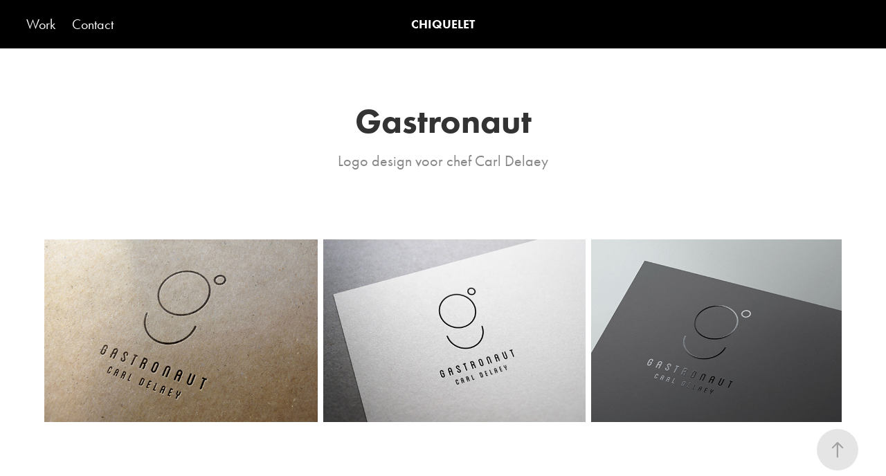

--- FILE ---
content_type: text/html; charset=utf-8
request_url: https://info91d7.myportfolio.com/gastronaut
body_size: 3441
content:
<!DOCTYPE HTML>
<html lang="en-US">
<head>
  <meta charset="UTF-8" />
  <meta name="viewport" content="width=device-width, initial-scale=1" />
      <meta name="keywords"  content="Michel Arteel,Chiquelet,graphic design,grafische ontwerper,grafisch,art director,appelstraat gent,gent,ontwerper,concept" />
      <meta name="description"  content="Logo design voor chef Carl Delaey" />
      <meta name="twitter:card"  content="summary_large_image" />
      <meta name="twitter:site"  content="@AdobePortfolio" />
      <meta  property="og:title" content="Michael Arteel - Gastronaut" />
      <meta  property="og:description" content="Logo design voor chef Carl Delaey" />
      <meta  property="og:image" content="https://cdn.myportfolio.com/e7fa9966-dda1-4632-80ba-93850faa139b/82d074fd-5518-45fd-9952-f51090d9942f_car_202x158.jpg?h=44f30eb34f07296307f091394d834ede" />
      <link rel="icon" href="[data-uri]"  />
      <link rel="stylesheet" href="/dist/css/main.css" type="text/css" />
      <link rel="stylesheet" href="https://cdn.myportfolio.com/e7fa9966-dda1-4632-80ba-93850faa139b/097734e6f33e1f4da8b90fe5655369b41702384221.css?h=ab51ce8b19acdde0d36cbd133a44c039" type="text/css" />
    <link rel="canonical" href="https://info91d7.myportfolio.com/gastronaut" />
      <title>Michael Arteel - Gastronaut</title>
    <script type="text/javascript" src="//use.typekit.net/ik/[base64].js?cb=35f77bfb8b50944859ea3d3804e7194e7a3173fb" async onload="
    try {
      window.Typekit.load();
    } catch (e) {
      console.warn('Typekit not loaded.');
    }
    "></script>
</head>
  <body class="transition-enabled">  <div class='page-background-video page-background-video-with-panel'>
  </div>
  <div class="js-responsive-nav">
    <div class="responsive-nav has-social">
      <div class="close-responsive-click-area js-close-responsive-nav">
        <div class="close-responsive-button"></div>
      </div>
          <nav class="nav-container" data-hover-hint="nav" data-hover-hint-placement="bottom-start">
                <div class="gallery-title"><a href="/work" >Work</a></div>
      <div class="page-title">
        <a href="/contact" >Contact</a>
      </div>
          </nav>
        <div class="social pf-nav-social" data-context="theme.nav" data-hover-hint="navSocialIcons" data-hover-hint-placement="bottom-start">
          <ul>
          </ul>
        </div>
    </div>
  </div>
    <header class="site-header js-site-header  js-fixed-nav" data-context="theme.nav" data-hover-hint="nav" data-hover-hint-placement="top-start">
        <nav class="nav-container" data-hover-hint="nav" data-hover-hint-placement="bottom-start">
                <div class="gallery-title"><a href="/work" >Work</a></div>
      <div class="page-title">
        <a href="/contact" >Contact</a>
      </div>
        </nav>
        <div class="logo-wrap" data-context="theme.logo.header" data-hover-hint="logo" data-hover-hint-placement="bottom-start">
          <div class="logo e2e-site-logo-text logo-text  ">
                <a href="/work" class="preserve-whitespace">CHIQUELET</a>

          </div>
        </div>
        <div class="social pf-nav-social" data-context="theme.nav" data-hover-hint="navSocialIcons" data-hover-hint-placement="bottom-start">
          <ul>
          </ul>
        </div>
        <div class="hamburger-click-area js-hamburger">
          <div class="hamburger">
            <i></i>
            <i></i>
            <i></i>
          </div>
        </div>
    </header>
    <div class="header-placeholder"></div>
  <div class="site-wrap cfix js-site-wrap">
    <div class="site-container">
      <div class="site-content e2e-site-content">
        <main>
  <div class="page-container" data-context="page.page.container" data-hover-hint="pageContainer">
    <section class="page standard-modules">
        <header class="page-header content" data-context="pages" data-identity="id:p5ea95908ba7aae29cfd755c730c1b4180c924a5798bbd95d46bd5" data-hover-hint="pageHeader" data-hover-hint-id="p5ea95908ba7aae29cfd755c730c1b4180c924a5798bbd95d46bd5">
            <h1 class="title preserve-whitespace e2e-site-logo-text">Gastronaut</h1>
            <p class="description">Logo design voor chef Carl Delaey</p>
        </header>
      <div class="page-content js-page-content" data-context="pages" data-identity="id:p5ea95908ba7aae29cfd755c730c1b4180c924a5798bbd95d46bd5">
        <div id="project-canvas" class="js-project-modules modules content">
          <div id="project-modules">
              
              
              
              
              
              
              
              <div class="project-module module media_collection project-module-media_collection" data-id="m5ea95908a131d96cad478443bea56af5c9bf3d5ad4407c57f7b55"  style="padding-top: px;
padding-bottom: px;
">
  <div class="grid--main js-grid-main" data-grid-max-images="
  ">
    <div class="grid__item-container js-grid-item-container" data-flex-grow="390.0975243811" style="width:390.0975243811px; flex-grow:390.0975243811;" data-width="1920" data-height="1279">
      <script type="text/html" class="js-lightbox-slide-content">
        <div class="grid__image-wrapper">
          <img src="https://cdn.myportfolio.com/e7fa9966-dda1-4632-80ba-93850faa139b/42ac1fef-c4e2-4e61-bc36-21e72c6f3bd3_rw_1920.jpg?h=283b76bdbdd9704dfe306333b0d8c0f0" srcset="https://cdn.myportfolio.com/e7fa9966-dda1-4632-80ba-93850faa139b/42ac1fef-c4e2-4e61-bc36-21e72c6f3bd3_rw_600.jpg?h=3b963a181c728c89e8608706074fda00 600w,https://cdn.myportfolio.com/e7fa9966-dda1-4632-80ba-93850faa139b/42ac1fef-c4e2-4e61-bc36-21e72c6f3bd3_rw_1200.jpg?h=39e306e71395885b977391967acf95e1 1200w,https://cdn.myportfolio.com/e7fa9966-dda1-4632-80ba-93850faa139b/42ac1fef-c4e2-4e61-bc36-21e72c6f3bd3_rw_1920.jpg?h=283b76bdbdd9704dfe306333b0d8c0f0 1920w,"  sizes="(max-width: 1920px) 100vw, 1920px">
        <div>
      </script>
      <img
        class="grid__item-image js-grid__item-image grid__item-image-lazy js-lazy"
        src="[data-uri]"
        
        data-src="https://cdn.myportfolio.com/e7fa9966-dda1-4632-80ba-93850faa139b/42ac1fef-c4e2-4e61-bc36-21e72c6f3bd3_rw_1920.jpg?h=283b76bdbdd9704dfe306333b0d8c0f0"
        data-srcset="https://cdn.myportfolio.com/e7fa9966-dda1-4632-80ba-93850faa139b/42ac1fef-c4e2-4e61-bc36-21e72c6f3bd3_rw_600.jpg?h=3b963a181c728c89e8608706074fda00 600w,https://cdn.myportfolio.com/e7fa9966-dda1-4632-80ba-93850faa139b/42ac1fef-c4e2-4e61-bc36-21e72c6f3bd3_rw_1200.jpg?h=39e306e71395885b977391967acf95e1 1200w,https://cdn.myportfolio.com/e7fa9966-dda1-4632-80ba-93850faa139b/42ac1fef-c4e2-4e61-bc36-21e72c6f3bd3_rw_1920.jpg?h=283b76bdbdd9704dfe306333b0d8c0f0 1920w,"
      >
      <span class="grid__item-filler" style="padding-bottom:66.65%;"></span>
    </div>
    <div class="grid__item-container js-grid-item-container" data-flex-grow="373.83177570093" style="width:373.83177570093px; flex-grow:373.83177570093;" data-width="1920" data-height="1335">
      <script type="text/html" class="js-lightbox-slide-content">
        <div class="grid__image-wrapper">
          <img src="https://cdn.myportfolio.com/e7fa9966-dda1-4632-80ba-93850faa139b/98a5303d-0a06-4ce7-9c25-cb9a7c4af9a9_rw_1920.jpg?h=f2504500124a4df67b07abcbb3e98f06" srcset="https://cdn.myportfolio.com/e7fa9966-dda1-4632-80ba-93850faa139b/98a5303d-0a06-4ce7-9c25-cb9a7c4af9a9_rw_600.jpg?h=76b4a60fc0cf7371ff6feb50dd173c56 600w,https://cdn.myportfolio.com/e7fa9966-dda1-4632-80ba-93850faa139b/98a5303d-0a06-4ce7-9c25-cb9a7c4af9a9_rw_1200.jpg?h=126c9b71a42bcc770c0bd737c43596cc 1200w,https://cdn.myportfolio.com/e7fa9966-dda1-4632-80ba-93850faa139b/98a5303d-0a06-4ce7-9c25-cb9a7c4af9a9_rw_1920.jpg?h=f2504500124a4df67b07abcbb3e98f06 1920w,"  sizes="(max-width: 1920px) 100vw, 1920px">
        <div>
      </script>
      <img
        class="grid__item-image js-grid__item-image grid__item-image-lazy js-lazy"
        src="[data-uri]"
        
        data-src="https://cdn.myportfolio.com/e7fa9966-dda1-4632-80ba-93850faa139b/98a5303d-0a06-4ce7-9c25-cb9a7c4af9a9_rw_1920.jpg?h=f2504500124a4df67b07abcbb3e98f06"
        data-srcset="https://cdn.myportfolio.com/e7fa9966-dda1-4632-80ba-93850faa139b/98a5303d-0a06-4ce7-9c25-cb9a7c4af9a9_rw_600.jpg?h=76b4a60fc0cf7371ff6feb50dd173c56 600w,https://cdn.myportfolio.com/e7fa9966-dda1-4632-80ba-93850faa139b/98a5303d-0a06-4ce7-9c25-cb9a7c4af9a9_rw_1200.jpg?h=126c9b71a42bcc770c0bd737c43596cc 1200w,https://cdn.myportfolio.com/e7fa9966-dda1-4632-80ba-93850faa139b/98a5303d-0a06-4ce7-9c25-cb9a7c4af9a9_rw_1920.jpg?h=f2504500124a4df67b07abcbb3e98f06 1920w,"
      >
      <span class="grid__item-filler" style="padding-bottom:69.55%;"></span>
    </div>
    <div class="grid__item-container js-grid-item-container" data-flex-grow="356.65294924554" style="width:356.65294924554px; flex-grow:356.65294924554;" data-width="1920" data-height="1399">
      <script type="text/html" class="js-lightbox-slide-content">
        <div class="grid__image-wrapper">
          <img src="https://cdn.myportfolio.com/e7fa9966-dda1-4632-80ba-93850faa139b/55d99edc-fb3d-4de0-903a-9ca2bdda64e8_rw_1920.jpg?h=b59c37f3363e88489a9a89869c020e31" srcset="https://cdn.myportfolio.com/e7fa9966-dda1-4632-80ba-93850faa139b/55d99edc-fb3d-4de0-903a-9ca2bdda64e8_rw_600.jpg?h=e428e3c7c1916e3cbc1ec2d5b8a45b94 600w,https://cdn.myportfolio.com/e7fa9966-dda1-4632-80ba-93850faa139b/55d99edc-fb3d-4de0-903a-9ca2bdda64e8_rw_1200.jpg?h=ca9088d008d1f99180782187650733be 1200w,https://cdn.myportfolio.com/e7fa9966-dda1-4632-80ba-93850faa139b/55d99edc-fb3d-4de0-903a-9ca2bdda64e8_rw_1920.jpg?h=b59c37f3363e88489a9a89869c020e31 1920w,"  sizes="(max-width: 1920px) 100vw, 1920px">
        <div>
      </script>
      <img
        class="grid__item-image js-grid__item-image grid__item-image-lazy js-lazy"
        src="[data-uri]"
        
        data-src="https://cdn.myportfolio.com/e7fa9966-dda1-4632-80ba-93850faa139b/55d99edc-fb3d-4de0-903a-9ca2bdda64e8_rw_1920.jpg?h=b59c37f3363e88489a9a89869c020e31"
        data-srcset="https://cdn.myportfolio.com/e7fa9966-dda1-4632-80ba-93850faa139b/55d99edc-fb3d-4de0-903a-9ca2bdda64e8_rw_600.jpg?h=e428e3c7c1916e3cbc1ec2d5b8a45b94 600w,https://cdn.myportfolio.com/e7fa9966-dda1-4632-80ba-93850faa139b/55d99edc-fb3d-4de0-903a-9ca2bdda64e8_rw_1200.jpg?h=ca9088d008d1f99180782187650733be 1200w,https://cdn.myportfolio.com/e7fa9966-dda1-4632-80ba-93850faa139b/55d99edc-fb3d-4de0-903a-9ca2bdda64e8_rw_1920.jpg?h=b59c37f3363e88489a9a89869c020e31 1920w,"
      >
      <span class="grid__item-filler" style="padding-bottom:72.9%;"></span>
    </div>
    <div class="js-grid-spacer"></div>
  </div>
</div>

              
              
          </div>
        </div>
      </div>
    </section>
        <section class="back-to-top" data-hover-hint="backToTop">
          <a href="#"><span class="arrow">&uarr;</span><span class="preserve-whitespace">Back to Top</span></a>
        </section>
        <a class="back-to-top-fixed js-back-to-top back-to-top-fixed-with-panel" data-hover-hint="backToTop" data-hover-hint-placement="top-start" href="#">
          <svg version="1.1" id="Layer_1" xmlns="http://www.w3.org/2000/svg" xmlns:xlink="http://www.w3.org/1999/xlink" x="0px" y="0px"
           viewBox="0 0 26 26" style="enable-background:new 0 0 26 26;" xml:space="preserve" class="icon icon-back-to-top">
          <g>
            <path d="M13.8,1.3L21.6,9c0.1,0.1,0.1,0.3,0.2,0.4c0.1,0.1,0.1,0.3,0.1,0.4s0,0.3-0.1,0.4c-0.1,0.1-0.1,0.3-0.3,0.4
              c-0.1,0.1-0.2,0.2-0.4,0.3c-0.2,0.1-0.3,0.1-0.4,0.1c-0.1,0-0.3,0-0.4-0.1c-0.2-0.1-0.3-0.2-0.4-0.3L14.2,5l0,19.1
              c0,0.2-0.1,0.3-0.1,0.5c0,0.1-0.1,0.3-0.3,0.4c-0.1,0.1-0.2,0.2-0.4,0.3c-0.1,0.1-0.3,0.1-0.5,0.1c-0.1,0-0.3,0-0.4-0.1
              c-0.1-0.1-0.3-0.1-0.4-0.3c-0.1-0.1-0.2-0.2-0.3-0.4c-0.1-0.1-0.1-0.3-0.1-0.5l0-19.1l-5.7,5.7C6,10.8,5.8,10.9,5.7,11
              c-0.1,0.1-0.3,0.1-0.4,0.1c-0.2,0-0.3,0-0.4-0.1c-0.1-0.1-0.3-0.2-0.4-0.3c-0.1-0.1-0.1-0.2-0.2-0.4C4.1,10.2,4,10.1,4.1,9.9
              c0-0.1,0-0.3,0.1-0.4c0-0.1,0.1-0.3,0.3-0.4l7.7-7.8c0.1,0,0.2-0.1,0.2-0.1c0,0,0.1-0.1,0.2-0.1c0.1,0,0.2,0,0.2-0.1
              c0.1,0,0.1,0,0.2,0c0,0,0.1,0,0.2,0c0.1,0,0.2,0,0.2,0.1c0.1,0,0.1,0.1,0.2,0.1C13.7,1.2,13.8,1.2,13.8,1.3z"/>
          </g>
          </svg>
        </a>
  </div>
              <footer class="site-footer" data-hover-hint="footer">
                <div class="footer-text">
                  CHIQUELET | APPELSTRAAT 42 | 9000 GENT | BELGIUM | +32 496 401493 | michelarteel@gmail.com | BTW BE 0883310308
                </div>
              </footer>
        </main>
      </div>
    </div>
  </div>
</body>
<script type="text/javascript">
  // fix for Safari's back/forward cache
  window.onpageshow = function(e) {
    if (e.persisted) { window.location.reload(); }
  };
</script>
  <script type="text/javascript">var __config__ = {"page_id":"p5ea95908ba7aae29cfd755c730c1b4180c924a5798bbd95d46bd5","theme":{"name":"marta"},"pageTransition":true,"linkTransition":true,"disableDownload":false,"localizedValidationMessages":{"required":"This field is required","Email":"This field must be a valid email address"},"lightbox":{"enabled":true,"color":{"opacity":0.94,"hex":"#fff"}},"cookie_banner":{"enabled":false}};</script>
  <script type="text/javascript" src="/site/translations?cb=35f77bfb8b50944859ea3d3804e7194e7a3173fb"></script>
  <script type="text/javascript" src="/dist/js/main.js?cb=35f77bfb8b50944859ea3d3804e7194e7a3173fb"></script>
</html>
